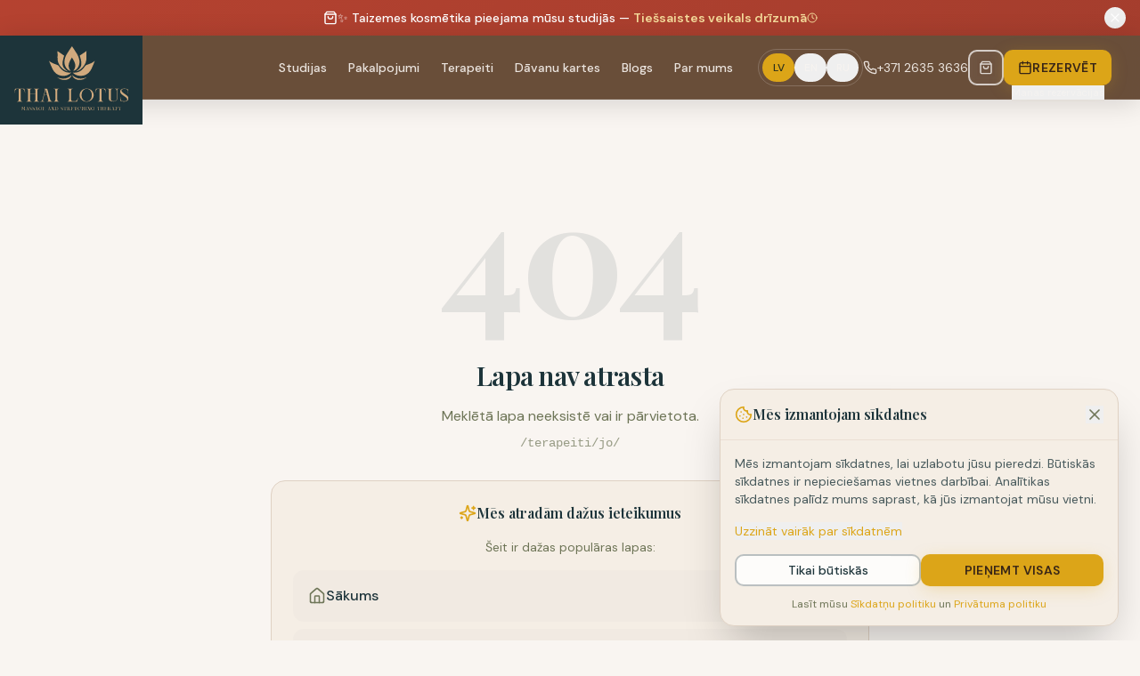

--- FILE ---
content_type: text/html; charset=utf-8
request_url: https://thailotus.lv/terapeiti/jo/
body_size: 1995
content:
<!doctype html>
<html lang="lv">
  <head>
    <meta charset="UTF-8" />
    <meta name="viewport" content="width=device-width, initial-scale=1.0" />
    
    <!-- Favicon -->
    <link rel="icon" href="/favicon.svg" type="image/svg+xml" />
    <link rel="apple-touch-icon" sizes="180x180" href="/favicon.svg" />
    
    <!-- Primary Meta Tags (defaults, overridden by react-helmet-async per page) -->
    <title>Thai Lotus | Autentiska Taizemes masāža Rīgā un Jūrmalā</title>
    <meta name="description" content="Autentiska Taizemes masāža Latvijā. 4 studijas Rīgā un Jūrmalā, 15 sertificēti taizemiešu terapeiti. Rezervējiet seansu jau šodien." />
    <meta name="robots" content="index, follow, max-image-preview:large, max-snippet:-1, max-video-preview:-1" />
    <meta name="author" content="Thai Lotus - SIA SEMPO" />
    <meta name="keywords" content="Taizemes masāža Rīga, Thai masāža Jūrmala, Thai Lotus, spa Latvija, autentiska masāža, wellness Rīga" />
    <link rel="canonical" href="https://thailotus.lv" />
    
    <!-- Language alternatives for SEO - uses query parameters -->
    <link rel="alternate" hreflang="lv" href="https://thailotus.lv" />
    <link rel="alternate" hreflang="en" href="https://thailotus.lv?lang=en" />
    <link rel="alternate" hreflang="ru" href="https://thailotus.lv?lang=ru" />
    <link rel="alternate" hreflang="x-default" href="https://thailotus.lv" />
    
    <!-- Google Search Console Verification - Add your verification code here -->
    <!-- <meta name="google-site-verification" content="YOUR_GOOGLE_VERIFICATION_CODE" /> -->
    
    <!-- Open Graph / Facebook -->
    <meta property="og:type" content="website" />
    <meta property="og:url" content="https://thailotus.lv" />
    <meta property="og:title" content="Thai Lotus | Autentiska Taizemes masāža Latvijā" />
    <meta property="og:description" content="Autentiska Taizemes masāža Rīgā un Jūrmalā. 15 sertificēti taizemiešu terapeiti, 4 studijas. Rezervējiet tiešsaistē." />
    <meta property="og:image" content="https://thailotus.lv/og-image.jpg" />
    <meta property="og:image:width" content="1200" />
    <meta property="og:image:height" content="630" />
    <meta property="og:site_name" content="Thai Lotus" />
    <meta property="og:locale" content="lv_LV" />
    <meta property="og:locale:alternate" content="en_US" />
    <meta property="og:locale:alternate" content="ru_RU" />
    
    <!-- Twitter -->
    <meta name="twitter:card" content="summary_large_image" />
    <meta name="twitter:url" content="https://thailotus.lv" />
    <meta name="twitter:title" content="Thai Lotus | Autentiska Taizemes masāža" />
    <meta name="twitter:description" content="Autentiska Taizemes masāža Latvijā. Rezervējiet seansu jau šodien." />
    <meta name="twitter:image" content="https://thailotus.lv/og-image.jpg" />
    
    <!-- Additional SEO -->
    <meta name="theme-color" content="#3d4a2a" />
    <meta name="format-detection" content="telephone=yes" />
    <meta name="geo.region" content="LV" />
    <meta name="geo.placename" content="Rīga, Latvija" />
    <meta name="geo.position" content="56.9496;24.1052" />
    <meta name="ICBM" content="56.9496, 24.1052" />
    
    <!-- Preconnect for performance - critical resources first -->
    <link rel="preconnect" href="https://fonts.googleapis.com" />
    <link rel="preconnect" href="https://fonts.gstatic.com" crossorigin />
    <link rel="preconnect" href="https://eicpgoerzdfjshrpkrkn.supabase.co" />
    
    <!-- Preload critical hero image for LCP -->
    <link rel="preload" as="image" href="/assets/hero-beach-massage-DEJkGDF8.webp" type="image/webp" fetchpriority="high" />
    
    <!-- Preload critical fonts with font-display: swap for better LCP -->
    <link rel="preload" as="style" href="https://fonts.googleapis.com/css2?family=Playfair+Display:ital,wght@0,400;0,500;0,600;0,700;1,400;1,500&family=DM+Sans:ital,opsz,wght@0,9..40,300;0,9..40,400;0,9..40,500;0,9..40,600;1,9..40,400&display=swap" />
    <link rel="stylesheet" href="https://fonts.googleapis.com/css2?family=Playfair+Display:ital,wght@0,400;0,500;0,600;0,700;1,400;1,500&family=DM+Sans:ital,opsz,wght@0,9..40,300;0,9..40,400;0,9..40,500;0,9..40,600;1,9..40,400&display=swap" media="print" onload="this.media='all'" />
    <noscript>
      <link rel="stylesheet" href="https://fonts.googleapis.com/css2?family=Playfair+Display:ital,wght@0,400;0,500;0,600;0,700;1,400;1,500&family=DM+Sans:ital,opsz,wght@0,9..40,300;0,9..40,400;0,9..40,500;0,9..40,600;1,9..40,400&display=swap" />
    </noscript>
    
    <!-- DNS Prefetch for third-party resources -->
    <link rel="dns-prefetch" href="https://www.googletagmanager.com" />
    <link rel="dns-prefetch" href="https://www.google-analytics.com" />
    <script type="module" crossorigin src="/assets/index-CXZW1UCD.js"></script>
    <link rel="stylesheet" crossorigin href="/assets/index-BwO9H37E.css">
  <script defer src="https://thailotus.lv/~flock.js" data-proxy-url="https://thailotus.lv/~api/analytics"></script></head>

  <body>
    <div id="root"></div>
  </body>
</html>


--- FILE ---
content_type: image/svg+xml
request_url: https://thailotus.lv/assets/thai-lotus-logo-CCG0JOhL.svg
body_size: 7185
content:
<svg xmlns="http://www.w3.org/2000/svg" id="Layer_1" data-name="Layer 1" viewBox="0 0 602.76 339.77"><defs><style>      .cls-1 {        fill: #d1aa7e;        stroke-width: 0px;      }    </style></defs><g><g><path class="cls-1" d="M43.36,292.57v.79H14.35v-.79h.69c1.19,0,2.33-.15,3.41-.45,1.09-.3,2.05-.94,2.87-1.93.82-.99,1.47-2.42,1.93-4.31.46-1.88.69-4.44.69-7.67v-49.2c0-1.05-.28-1.73-.84-2.03-.56-.3-1.6-.45-3.12-.45-2.31,0-4.39.05-6.24.15s-3.51.71-5,1.83c-1.49,1.12-2.86,3.04-4.11,5.74-1.25,2.71-2.44,6.7-3.56,11.98H0l4.55-21.09h48.6l4.55,21.09h-1.09c-1.26-5.28-2.51-9.27-3.76-11.98-1.26-2.7-2.61-4.62-4.06-5.74-1.45-1.12-3.09-1.73-4.9-1.83-1.82-.1-3.88-.15-6.19-.15-1.52,0-2.56.15-3.12.45-.56.3-.84.97-.84,2.03v49.2c0,3.23.23,5.79.69,7.67.46,1.88,1.1,3.31,1.93,4.31.82.99,1.78,1.63,2.87,1.93,1.09.3,2.23.45,3.42.45h.69Z"></path><path class="cls-1" d="M92.55,292.57v.79h-29.1v-.79h.69c1.25,0,2.42-.15,3.51-.45,1.09-.3,2.05-.94,2.87-1.93.82-.99,1.47-2.42,1.93-4.31.46-1.88.69-4.44.69-7.67v-37.91c0-3.23-.23-5.79-.69-7.67-.46-1.88-1.11-3.32-1.93-4.31-.82-.99-1.78-1.63-2.87-1.93-1.09-.3-2.26-.45-3.51-.45h-.69v-.79h29.1v.79h-.69c-1.26,0-2.42.15-3.52.45-1.09.3-2.03.94-2.82,1.93-.79.99-1.42,2.42-1.88,4.31s-.69,4.44-.69,7.67v9.31h28.8v-9.31c0-3.23-.23-5.79-.69-7.67-.46-1.88-1.11-3.32-1.93-4.31-.82-.99-1.78-1.63-2.87-1.93-1.09-.3-2.26-.45-3.52-.45h-.69v-.79h29.1v.79h-.69c-1.19,0-2.33.15-3.41.45-1.09.3-2.05.94-2.87,1.93-.83.99-1.47,2.42-1.93,4.31-.46,1.88-.69,4.44-.69,7.67v37.91c0,3.23.23,5.79.69,7.67.46,1.88,1.09,3.31,1.88,4.31.79.99,1.73,1.63,2.82,1.93,1.09.3,2.26.45,3.51.45h.69v.79h-29.1v-.79h.69c1.25,0,2.42-.15,3.52-.45,1.09-.3,2.04-.94,2.87-1.93.82-.99,1.47-2.42,1.93-4.31.46-1.88.69-4.44.69-7.67v-27.32h-28.8v27.32c0,3.23.23,5.79.69,7.67.46,1.88,1.09,3.31,1.88,4.31.79.99,1.73,1.63,2.82,1.93,1.09.3,2.26.45,3.52.45h.69Z"></path><path class="cls-1" d="M158.67,293.26h-2.87c-.99.07-2.23.1-3.71.1h-5.4c-2.05-.07-3.7-.1-4.95-.1h-4.75v-.79h.69c1.12,0,2.23-.06,3.32-.2,1.09-.13,2.13-.54,3.12-1.24.99-.69,1.95-1.77,2.87-3.22s1.81-3.5,2.67-6.14l10.99-41.48c.92-3.5,1.39-6.2,1.39-8.12s-.25-3.33-.74-4.26c-.5-.92-1.16-1.48-1.98-1.68s-1.6-.3-2.33-.3h-1.09v-.79h13.66c1.32,0,2.49.4,3.51,1.19,1.02.79,1.7,1.85,2.03,3.17l12.87,48.7c.92,3.43,1.86,6.1,2.82,8.02.96,1.91,1.96,3.35,3.02,4.31,1.05.96,2.18,1.53,3.36,1.73,1.19.2,2.44.3,3.76.3h.69v.79h-29.1v-.79h.69c1.25,0,2.38-.13,3.36-.4.99-.26,1.75-.87,2.28-1.83s.76-2.39.69-4.31c-.07-1.91-.53-4.52-1.39-7.82l-5.44-20.59h-14.35l-5.35,20.59c-.92,3.56-1.42,6.3-1.49,8.22-.07,1.91.18,3.33.74,4.26.56.93,1.35,1.47,2.38,1.63,1.02.17,2.13.25,3.31.25h.69v.79ZM158.87,255.85h13.46l-6.73-25.54-6.73,25.54Z"></path><path class="cls-1" d="M236.48,292.57v.79h-29.1v-.79h.69c1.25,0,2.42-.15,3.51-.45,1.09-.3,2.05-.94,2.87-1.93.82-.99,1.47-2.42,1.93-4.31.46-1.88.69-4.44.69-7.67v-37.91c0-3.23-.23-5.79-.69-7.67-.46-1.88-1.11-3.32-1.93-4.31-.82-.99-1.78-1.63-2.87-1.93-1.09-.3-2.26-.45-3.51-.45h-.69v-.79h29.1v.79h-.69c-1.26,0-2.42.15-3.52.45-1.09.3-2.05.94-2.87,1.93-.83.99-1.47,2.42-1.93,4.31s-.69,4.44-.69,7.67v37.91c0,3.23.23,5.79.69,7.67.46,1.88,1.1,3.31,1.93,4.31.82.99,1.78,1.63,2.87,1.93,1.09.3,2.26.45,3.52.45h.69Z"></path><path class="cls-1" d="M337.15,274.56l-6.04,18.81h-50.98v-.79h.69c1.32,0,2.52-.16,3.61-.49,1.09-.33,2.03-.99,2.82-1.98.79-.99,1.42-2.42,1.88-4.31.46-1.88.69-4.4.69-7.57v-37.91c0-3.17-.23-5.69-.69-7.57-.46-1.88-1.11-3.32-1.93-4.31-.82-.99-1.78-1.65-2.87-1.98-1.09-.33-2.26-.49-3.51-.49h-.69v-.79h29.1v.79h-.69c-1.26,0-2.42.17-3.52.49-1.09.33-2.05.99-2.87,1.98-.83.99-1.47,2.43-1.93,4.31-.46,1.88-.69,4.4-.69,7.57v37.91c0,2.77.21,5.03.64,6.78.43,1.75,1.15,3.15,2.18,4.21,1.02,1.06,2.36,1.78,4.01,2.18,1.65.4,3.7.59,6.14.59,2.64,0,5.05-.05,7.23-.15,2.18-.1,4.21-.66,6.09-1.68,1.88-1.02,3.66-2.74,5.35-5.15,1.68-2.41,3.32-5.89,4.9-10.44h1.09Z"></path><path class="cls-1" d="M419.01,259.21c0,4.82-.96,9.34-2.87,13.56-1.92,4.22-4.54,7.92-7.87,11.09-3.33,3.17-7.26,5.66-11.78,7.47-4.52,1.82-9.35,2.72-14.5,2.72s-9.97-.91-14.45-2.72c-4.49-1.81-8.4-4.31-11.73-7.47-3.33-3.17-5.96-6.86-7.87-11.09-1.91-4.22-2.87-8.74-2.87-13.56s.96-9.34,2.87-13.56c1.91-4.22,4.54-7.9,7.87-11.04,3.33-3.13,7.24-5.61,11.73-7.42,4.49-1.81,9.31-2.72,14.45-2.72s9.98.91,14.5,2.72c4.52,1.82,8.45,4.29,11.78,7.42,3.33,3.13,5.95,6.81,7.87,11.04,1.91,4.22,2.87,8.74,2.87,13.56ZM354.97,259.21c0,4.95.71,9.47,2.13,13.56,1.42,4.09,3.33,7.61,5.74,10.54,2.41,2.94,5.26,5.21,8.56,6.83,3.3,1.62,6.83,2.42,10.59,2.42s7.29-.81,10.59-2.42c3.3-1.62,6.17-3.89,8.61-6.83,2.44-2.94,4.37-6.45,5.79-10.54,1.42-4.09,2.13-8.61,2.13-13.56s-.71-9.37-2.13-13.46c-1.42-4.09-3.35-7.62-5.79-10.59-2.44-2.97-5.31-5.28-8.61-6.93-3.3-1.65-6.83-2.47-10.59-2.47s-7.29.82-10.59,2.47c-3.3,1.65-6.15,3.96-8.56,6.93-2.41,2.97-4.32,6.5-5.74,10.59-1.42,4.09-2.13,8.58-2.13,13.46Z"></path><path class="cls-1" d="M469.69,292.57v.79h-29v-.79h.69c1.19,0,2.33-.15,3.41-.45,1.09-.3,2.05-.94,2.87-1.93.82-.99,1.47-2.42,1.93-4.31.46-1.88.69-4.44.69-7.67v-49.2c0-1.05-.28-1.73-.84-2.03-.56-.3-1.6-.45-3.12-.45-2.31,0-4.39.05-6.24.15s-3.51.71-5,1.83c-1.49,1.12-2.86,3.04-4.11,5.74-1.25,2.71-2.44,6.7-3.56,11.98h-1.09l4.55-21.09h48.6l4.55,21.09h-1.09c-1.26-5.28-2.51-9.27-3.76-11.98-1.26-2.7-2.61-4.62-4.06-5.74-1.45-1.12-3.09-1.73-4.9-1.83-1.82-.1-3.88-.15-6.19-.15-1.52,0-2.56.15-3.12.45-.56.3-.84.97-.84,2.03v49.2c0,3.23.23,5.79.69,7.67.46,1.88,1.1,3.31,1.93,4.31.82.99,1.78,1.63,2.87,1.93,1.09.3,2.23.45,3.42.45h.69Z"></path><path class="cls-1" d="M542.25,280.3c0,1.12-.3,2.42-.89,3.91-.6,1.49-1.62,2.91-3.07,4.26-1.45,1.35-3.36,2.51-5.74,3.46-2.38.96-5.31,1.44-8.81,1.44-7.46,0-13.36-1.2-17.72-3.61-4.35-2.41-6.53-6.19-6.53-11.33v-38.11c0-3.23-.23-5.79-.69-7.67-.46-1.88-1.11-3.32-1.93-4.31-.82-.99-1.78-1.63-2.87-1.93-1.09-.3-2.26-.45-3.51-.45h-.69v-.79h29.1v.79h-.69c-1.26,0-2.42.15-3.52.45-1.09.3-2.03.94-2.82,1.93-.79.99-1.42,2.42-1.88,4.31-.46,1.88-.69,4.44-.69,7.67v41.28c0,1.85.44,3.45,1.34,4.8.89,1.35,2.11,2.44,3.66,3.27,1.55.83,3.31,1.42,5.3,1.78,1.98.36,4.02.54,6.14.54,1.98,0,3.83-.28,5.54-.84,1.71-.56,3.22-1.32,4.5-2.28,1.29-.96,2.29-2.08,3.02-3.37.73-1.29,1.09-2.66,1.09-4.11v-41.08c0-3.23-.23-5.79-.69-7.67-.46-1.88-1.09-3.32-1.88-4.31-.79-.99-1.73-1.63-2.82-1.93-1.09-.3-2.26-.45-3.51-.45h-.79v-.79h21.68v.79h-.69c-1.25,0-2.42.15-3.51.45-1.09.3-2.03.94-2.82,1.93-.79.99-1.42,2.42-1.88,4.31-.46,1.88-.69,4.44-.69,7.67v39.99Z"></path><path class="cls-1" d="M597.48,287.82c-2.57,2.24-5.44,3.8-8.61,4.65-3.17.86-6.34,1.29-9.5,1.29-2.57,0-5.02-.21-7.32-.64-2.31-.43-4.33-.97-6.04-1.63l-7.42-2.28.99-19.5.99.1c-.13,3.63-.07,6.68.2,9.16.26,2.47.74,4.52,1.44,6.14.69,1.62,1.6,2.87,2.72,3.76,1.12.89,2.47,1.57,4.06,2.03,3.36.79,6.7,1.19,10,1.19,2.97,0,5.71-.4,8.22-1.19,2.51-.79,4.72-2.14,6.63-4.06.59-.59,1.1-1.44,1.53-2.52.43-1.09.49-2.36.2-3.81-.29-1.45-1.07-3.07-2.33-4.85-1.25-1.78-3.27-3.66-6.04-5.64l-18.02-12.87c-2.97-2.44-5.31-4.9-7.03-7.38-1.72-2.47-2.84-4.9-3.36-7.27-.53-2.38-.41-4.62.35-6.73.76-2.11,2.13-3.99,4.11-5.64,2.51-2.05,5.25-3.47,8.22-4.26,2.97-.79,5.97-1.19,9.01-1.19,2.04,0,4.06.15,6.04.45,1.98.3,3.81.66,5.49,1.09,1.68.43,3.2.89,4.55,1.39,1.35.49,2.42.94,3.22,1.34v.2l1.29,20.59h-.99c-.07-4.75-.4-8.54-.99-11.38-.6-2.84-1.39-5.05-2.38-6.63-.99-1.58-2.13-2.7-3.41-3.36-1.29-.66-2.72-1.12-4.31-1.39-.73-.13-1.45-.25-2.18-.35s-1.42-.18-2.08-.25c-1.58-.13-3.2-.16-4.85-.1-1.65.07-3.25.26-4.8.59-1.55.33-3.02.86-4.4,1.58-1.39.73-2.64,1.68-3.76,2.87-.6.66-1.04,1.47-1.34,2.42-.3.96-.22,2.1.25,3.42.46,1.32,1.4,2.86,2.82,4.6,1.42,1.75,3.55,3.71,6.38,5.89l15.94,11.48c3.36,2.38,6,4.87,7.92,7.47,1.91,2.61,3.12,5.18,3.61,7.72.5,2.54.33,4.98-.5,7.33-.82,2.34-2.33,4.4-4.5,6.19Z"></path></g><g><path class="cls-1" d="M311.24,130.87c11.66-2.56,19.07-9.29,24.48-18.12,11.75-19.23,9.69-39.5,1.74-59.09-4.4-10.85-11.54-20.62-17.78-30.66-5.06-8.13-10.62-15.95-15.35-23-4.73,7.05-10.29,14.87-15.35,23-6.24,10.05-13.38,19.81-17.78,30.66-7.95,19.59-10.01,39.86,1.74,59.09,5.41,8.82,12.82,15.56,24.48,18.12-20.9-26.58-7.3-48.05,6.91-71.58,14.21,23.54,27.81,45,6.91,71.58Z"></path><path class="cls-1" d="M301.27,138.93c-2.55.59-3.7.97-4.88,1.1-1.26.14-2.54.06-3.81.07-25.67.11-43.27-12.98-56.46-33.9-2.15-3.4-6.3-6.4-10.16-7.7-15.15-5.12-30.29-10.01-42.61-21.32,5.85,13.9,11.11,28.09,17.68,41.65,10.91,22.5,28.41,36.71,54.18,38.15,17.36.97,32.7-4.33,46.04-18.04Z"></path><path class="cls-1" d="M228.38,55.33c-2.16,22.28,4.79,40.89,19.77,56.86,9.43,10.04,20.37,17.84,35.74,21.97-32.56-22.22-35.62-35.64-20.75-84.62-12.51-8.58-24.99-17.13-35.64-24.43.33,8.82,1.9,19.65.88,30.23Z"></path><path class="cls-1" d="M226.06,164.1c26.63,23.74,69.71,17.47,76.51-11.13-18.36,19.07-46.24,25.4-76.51,11.13Z"></path><path class="cls-1" d="M382.69,98.5c-3.86,1.3-8.01,4.3-10.16,7.7-13.19,20.92-30.79,34.01-56.46,33.9-1.27,0-2.55.07-3.81-.07-1.18-.13-2.33-.51-4.88-1.1,13.34,13.71,28.68,19.01,46.04,18.04,25.77-1.44,43.27-15.65,54.18-38.15,6.57-13.55,11.83-27.74,17.68-41.65-12.32,11.31-27.45,16.2-42.61,21.32Z"></path><path class="cls-1" d="M324.77,134.16c15.37-4.13,26.32-11.93,35.74-21.97,14.99-15.97,21.94-34.58,19.77-56.86-1.03-10.58.55-21.41.88-30.23-10.65,7.3-23.13,15.86-35.64,24.43,14.87,48.99,11.8,62.41-20.75,84.62Z"></path><path class="cls-1" d="M306.09,152.98c6.8,28.6,49.88,34.86,76.51,11.13-30.27,14.27-58.15,7.94-76.51-11.13Z"></path></g></g><g><path class="cls-1" d="M44.33,339.47v.2h-5.6v-.2h.18c.33,0,.63-.04.91-.12.28-.08.53-.24.74-.5s.38-.62.5-1.11.18-1.15.18-1.98v-9.8c0-.77-.06-1.39-.18-1.87-.12-.47-.28-.85-.5-1.12-.21-.27-.46-.46-.74-.56-.28-.1-.58-.16-.91-.16h-.18v-.2h5.6l4.09,11.46c.16-.26.32-.58.5-.96s.35-.77.5-1.16l3.2-8.54c-.09-.26-.25-.42-.47-.49-.23-.07-.54-.1-.91-.1h-.2v-.2h7.47v.2h-.18c-.32,0-.62.04-.9.12-.28.08-.53.25-.73.51-.21.27-.37.64-.49,1.13-.12.48-.18,1.14-.18,1.96v9.8c0,.84.06,1.5.18,1.98s.28.86.49,1.11c.2.26.45.42.73.5.28.08.58.12.9.12h.18v.2h-7.49v-.2h.18c.32,0,.62-.04.91-.12.28-.08.53-.24.73-.5s.36-.62.48-1.11c.12-.49.18-1.15.18-1.98v-10.85c0-.37-.03-.71-.09-1.01-.06-.3-.13-.54-.22-.73l-3.09,8.08c-.31.84-.5,1.5-.56,2-.07.49-.05.87.06,1.13.11.26.29.42.55.48.26.07.55.1.87.1h.18v.2h-4.78l-4.3-12c-.09.19-.16.43-.2.71-.05.29-.08.62-.08,1v10.87c0,.84.06,1.5.18,1.98s.29.86.5,1.11.46.42.74.5c.28.08.59.12.91.12h.18Z"></path><path class="cls-1" d="M66.87,339.65h-.74c-.26.01-.57.02-.96.02h-1.4c-.53-.02-.96-.02-1.28-.02h-1.23v-.21h.18c.29,0,.58-.01.86-.05.28-.04.55-.14.81-.32s.5-.45.74-.83c.24-.37.47-.9.69-1.59l2.84-10.72c.24-.9.36-1.6.36-2.1s-.07-.86-.19-1.1c-.13-.24-.3-.38-.51-.44s-.41-.08-.6-.08h-.28v-.2h3.53c.34,0,.64.1.91.31.27.2.44.48.53.82l3.32,12.58c.24.89.48,1.58.73,2.07.25.49.51.86.78,1.11.27.25.56.39.87.45s.63.08.97.08h.18v.21h-7.52v-.21h.18c.33,0,.62-.03.87-.1.26-.07.45-.23.59-.47s.2-.62.18-1.11c-.02-.5-.14-1.17-.36-2.02l-1.41-5.32h-3.71l-1.38,5.32c-.24.92-.37,1.63-.38,2.12-.02.5.05.86.19,1.1.15.24.35.38.62.42s.55.06.86.06h.18v.21ZM66.92,329.97h3.48l-1.74-6.6-1.74,6.6Z"></path><path class="cls-1" d="M91.04,338.24c-.66.58-1.41.98-2.23,1.2-.82.22-1.64.34-2.46.34-.66,0-1.29-.06-1.89-.17-.6-.11-1.11-.25-1.56-.42l-1.92-.59.26-5.04.26.02c-.04.94-.02,1.73.05,2.37.07.64.19,1.17.37,1.59s.41.74.7.97c.29.23.64.41,1.05.53.87.2,1.73.31,2.59.31.77,0,1.47-.1,2.12-.31s1.22-.55,1.71-1.05c.16-.15.28-.37.4-.65.11-.28.13-.61.05-.98-.08-.38-.28-.8-.6-1.25-.33-.46-.85-.95-1.56-1.46l-4.65-3.33c-.77-.63-1.37-1.26-1.82-1.9s-.73-1.27-.87-1.88c-.13-.62-.1-1.19.09-1.74.2-.54.55-1.03,1.07-1.46.64-.53,1.35-.89,2.12-1.1s1.54-.31,2.33-.31c.53,0,1.05.04,1.56.11.51.08.98.18,1.42.28s.83.23,1.18.36.62.24.83.35v.05l.34,5.32h-.26c-.02-1.23-.1-2.21-.26-2.94-.16-.73-.36-1.31-.62-1.71-.26-.41-.55-.7-.89-.87-.33-.17-.7-.29-1.11-.36-.18-.03-.37-.06-.56-.09-.19-.03-.37-.05-.54-.07-.41-.03-.83-.04-1.25-.02-.43.01-.84.07-1.24.15-.4.09-.78.22-1.14.41-.36.19-.68.44-.97.74-.16.17-.27.38-.35.63-.08.25-.06.54.06.88s.36.74.73,1.19c.36.45.92.96,1.65,1.52l4.11,2.96c.87.62,1.55,1.26,2.05,1.93.49.68.8,1.34.93,2s.09,1.29-.13,1.89-.6,1.14-1.16,1.6Z"></path><path class="cls-1" d="M106.67,338.24c-.66.58-1.41.98-2.23,1.2-.82.22-1.64.34-2.46.34-.66,0-1.29-.06-1.89-.17-.6-.11-1.11-.25-1.56-.42l-1.92-.59.26-5.04.26.02c-.04.94-.02,1.73.05,2.37.07.64.19,1.17.37,1.59s.41.74.7.97c.29.23.64.41,1.05.53.87.2,1.73.31,2.59.31.77,0,1.47-.1,2.12-.31s1.22-.55,1.71-1.05c.16-.15.28-.37.4-.65.11-.28.13-.61.05-.98-.08-.38-.28-.8-.6-1.25-.33-.46-.85-.95-1.56-1.46l-4.65-3.33c-.77-.63-1.37-1.26-1.82-1.9s-.73-1.27-.87-1.88c-.13-.62-.1-1.19.09-1.74.2-.54.55-1.03,1.07-1.46.64-.53,1.35-.89,2.12-1.1s1.54-.31,2.33-.31c.53,0,1.05.04,1.56.11.51.08.98.18,1.42.28s.83.23,1.18.36.62.24.83.35v.05l.34,5.32h-.26c-.02-1.23-.1-2.21-.26-2.94-.16-.73-.36-1.31-.62-1.71-.26-.41-.55-.7-.89-.87-.33-.17-.7-.29-1.11-.36-.18-.03-.37-.06-.56-.09-.19-.03-.37-.05-.54-.07-.41-.03-.83-.04-1.25-.02-.43.01-.84.07-1.24.15-.4.09-.78.22-1.14.41-.36.19-.68.44-.97.74-.16.17-.27.38-.35.63-.08.25-.06.54.06.88s.36.74.73,1.19c.36.45.92.96,1.65,1.52l4.11,2.96c.87.62,1.55,1.26,2.05,1.93.49.68.8,1.34.93,2s.09,1.29-.13,1.89-.6,1.14-1.16,1.6Z"></path><path class="cls-1" d="M114.71,339.65h-.74c-.26.01-.57.02-.96.02h-1.4c-.53-.02-.96-.02-1.28-.02h-1.23v-.21h.18c.29,0,.58-.01.86-.05.28-.04.55-.14.81-.32s.5-.45.74-.83c.24-.37.47-.9.69-1.59l2.84-10.72c.24-.9.36-1.6.36-2.1s-.07-.86-.19-1.1c-.13-.24-.3-.38-.51-.44s-.41-.08-.6-.08h-.28v-.2h3.53c.34,0,.64.1.91.31.27.2.44.48.53.82l3.32,12.58c.24.89.48,1.58.73,2.07.25.49.51.86.78,1.11.27.25.56.39.87.45s.63.08.97.08h.18v.21h-7.52v-.21h.18c.33,0,.62-.03.87-.1.26-.07.45-.23.59-.47s.2-.62.18-1.11c-.02-.5-.14-1.17-.36-2.02l-1.41-5.32h-3.71l-1.38,5.32c-.24.92-.37,1.63-.38,2.12-.02.5.05.86.19,1.1.15.24.35.38.62.42s.55.06.86.06h.18v.21ZM114.76,329.97h3.48l-1.74-6.6-1.74,6.6Z"></path><path class="cls-1" d="M145.3,331.51c.22,1.25.13,2.37-.28,3.38-.41,1-1.01,1.86-1.8,2.57-.79.71-1.72,1.25-2.79,1.63-1.07.38-2.15.58-3.26.58-1.4,0-2.68-.23-3.85-.69s-2.18-1.09-3.03-1.89c-.85-.8-1.52-1.74-2-2.81s-.71-2.23-.71-3.46.24-2.38.71-3.45,1.15-2.01,2-2.81c.85-.8,1.86-1.43,3.03-1.89s2.45-.69,3.85-.69c.94,0,1.84.09,2.71.28.87.19,1.65.51,2.33.96.68.45,1.25,1.05,1.69,1.8.45.75.7,1.69.77,2.81l-3.63.67c.24-1.23.28-2.24.11-3.04-.16-.8-.44-1.44-.83-1.92-.39-.48-.87-.81-1.43-1s-1.13-.28-1.71-.28c-.71,0-1.46.14-2.24.41-.77.27-1.48.74-2.12,1.41-.64.67-1.17,1.55-1.59,2.65-.42,1.1-.62,2.47-.62,4.1,0,1.37.22,2.58.66,3.62.45,1.05,1.01,1.93,1.7,2.64.69.71,1.45,1.25,2.27,1.61.81.36,1.6.55,2.35.55,1.55,0,2.83-.48,3.82-1.43,1-.96,1.54-2.4,1.63-4.33,0-.17,0-.35-.03-.52-.01-.18-.06-.35-.14-.5-.08-.15-.19-.28-.36-.39-.16-.11-.38-.17-.65-.17h-5.01v-.38h8.47Z"></path><path class="cls-1" d="M148.48,322.25v-.2h12.22l.89,3.56h-.28c-.15-.8-.32-1.42-.49-1.85-.17-.44-.39-.76-.65-.96-.27-.2-.6-.33-1-.36-.4-.03-.91-.05-1.52-.05h-2.5c-.67,0-1.1.07-1.32.19s-.33.39-.35.78v5.04h3.81c.18,0,.35-.01.5-.04s.25-.09.32-.19c.07-.1.09-.25.06-.44-.02-.19-.1-.44-.24-.74l.28-.1c.09.14.2.38.36.72.15.34.32.68.51,1.02.19.43.4.88.64,1.35h-.36c-.13-.32-.3-.61-.51-.87-.2-.26-.51-.38-.92-.38h-4.45v7.04c0,.7.01,1.28.05,1.74.04.46.13.82.27,1.08.15.27.36.45.65.56.29.11.69.17,1.2.17h3.07c.62,0,1.12-.02,1.51-.06s.72-.17.98-.37c.27-.21.49-.53.67-.96.18-.44.35-1.05.5-1.83h.26l-.89,3.58h-10.77c-.54-.02-.98-.02-1.29-.02h-1.21v-.21h.18c.33,0,.63-.03.91-.1.28-.07.53-.23.74-.49s.38-.62.5-1.11.18-1.15.18-1.98v-9.82c0-.81-.06-1.47-.18-1.96s-.28-.86-.5-1.11-.46-.42-.74-.5c-.28-.08-.58-.12-.91-.12h-.18Z"></path><path class="cls-1" d="M182.11,339.65h-.74c-.26.01-.57.02-.96.02h-1.4c-.53-.02-.96-.02-1.28-.02h-1.23v-.21h.18c.29,0,.58-.01.86-.05.28-.04.55-.14.81-.32s.5-.45.74-.83c.24-.37.47-.9.69-1.59l2.84-10.72c.24-.9.36-1.6.36-2.1s-.07-.86-.19-1.1c-.13-.24-.3-.38-.51-.44s-.41-.08-.6-.08h-.28v-.2h3.53c.34,0,.64.1.91.31.27.2.44.48.53.82l3.32,12.58c.24.89.48,1.58.73,2.07.25.49.51.86.78,1.11.27.25.56.39.87.45s.63.08.97.08h.18v.21h-7.52v-.21h.18c.33,0,.62-.03.87-.1.26-.07.45-.23.59-.47s.2-.62.18-1.11c-.02-.5-.14-1.17-.36-2.02l-1.41-5.32h-3.71l-1.38,5.32c-.24.92-.37,1.63-.38,2.12-.02.5.05.86.19,1.1.15.24.35.38.62.42s.55.06.86.06h.18v.21ZM182.17,329.97h3.48l-1.74-6.6-1.74,6.6Z"></path><path class="cls-1" d="M201.64,339.47v.2h-5.61v-.2h.18c.33,0,.63-.04.91-.13s.53-.26.74-.51.38-.63.5-1.11c.12-.49.18-1.14.18-1.96v-9.8c0-.77-.06-1.39-.18-1.87-.12-.47-.28-.85-.5-1.12-.21-.27-.46-.46-.74-.56-.28-.1-.58-.16-.91-.16h-.18v-.2h5.73l7.88,15.99c0-.15,0-.3-.01-.45,0-.15,0-.37,0-.68v-10.95c0-.82-.06-1.47-.18-1.96-.12-.49-.28-.86-.49-1.13s-.45-.44-.73-.51-.58-.12-.91-.12h-.18v-.2h5.58v.2h-.18c-.32,0-.62.04-.9.12-.28.08-.53.25-.73.51-.21.27-.37.64-.49,1.13-.12.48-.18,1.14-.18,1.96v9.8c0,.77.06,1.4.18,1.88.12.49.28.87.49,1.16.2.28.45.47.73.56.28.09.58.13.9.12h.18v.2h-5.5l-7.96-16.17c-.03.12-.06.22-.08.29-.02.08-.03.16-.04.25s-.01.18-.01.29v11.42c0,.82.06,1.47.18,1.96.12.48.28.86.5,1.11s.46.43.74.51c.28.09.58.13.91.13h.18Z"></path><path class="cls-1" d="M231.59,330.69c0,1.32-.16,2.45-.47,3.4-.31.96-.72,1.77-1.21,2.43-.5.67-1.05,1.21-1.65,1.63-.61.42-1.2.74-1.79.97-.59.23-1.14.38-1.64.46s-.9.11-1.19.11h-8.08v-.23h.18c.33,0,.63-.03.91-.1.28-.07.53-.23.74-.48.21-.26.38-.63.5-1.12.12-.48.18-1.15.18-1.98v-9.82c0-.82-.06-1.47-.18-1.96-.12-.49-.28-.86-.5-1.12-.21-.26-.46-.42-.74-.5-.28-.08-.58-.11-.91-.11h-.18v-.23h7.23c.71,0,1.45.07,2.23.2.78.14,1.56.37,2.34.69.79.33,1.5.81,2.13,1.45s1.14,1.47,1.53,2.49c.39,1.03.59,2.3.59,3.81ZM220.56,335.78c0,.68.02,1.25.08,1.71.05.46.16.82.32,1.1.17.27.39.46.69.58.3.11.7.17,1.19.17.58,0,1.24-.11,1.97-.33.73-.22,1.42-.65,2.07-1.28.65-.63,1.19-1.51,1.64-2.63s.67-2.59.67-4.4c0-1.33-.13-2.46-.39-3.39-.26-.93-.6-1.71-1.05-2.33-.45-.62-.96-1.11-1.53-1.46-.58-.35-1.19-.61-1.82-.78s-1.28-.27-1.95-.31c-.66-.03-1.29-.03-1.89,0v13.36Z"></path><path class="cls-1" d="M256.05,338.24c-.66.58-1.41.98-2.23,1.2-.82.22-1.64.34-2.46.34-.66,0-1.29-.06-1.89-.17-.6-.11-1.11-.25-1.56-.42l-1.92-.59.26-5.04.26.02c-.04.94-.02,1.73.05,2.37.07.64.19,1.17.37,1.59s.41.74.7.97c.29.23.64.41,1.05.53.87.2,1.73.31,2.59.31.77,0,1.47-.1,2.12-.31s1.22-.55,1.71-1.05c.16-.15.28-.37.4-.65.11-.28.13-.61.05-.98-.08-.38-.28-.8-.6-1.25-.33-.46-.85-.95-1.56-1.46l-4.65-3.33c-.77-.63-1.37-1.26-1.82-1.9s-.73-1.27-.87-1.88c-.13-.62-.1-1.19.09-1.74.2-.54.55-1.03,1.07-1.46.64-.53,1.35-.89,2.12-1.1s1.54-.31,2.33-.31c.53,0,1.05.04,1.56.11.51.08.98.18,1.42.28s.83.23,1.18.36.62.24.83.35v.05l.34,5.32h-.26c-.02-1.23-.1-2.21-.26-2.94-.16-.73-.36-1.31-.62-1.71-.26-.41-.55-.7-.89-.87-.33-.17-.7-.29-1.11-.36-.18-.03-.37-.06-.56-.09-.19-.03-.37-.05-.54-.07-.41-.03-.83-.04-1.25-.02-.43.01-.84.07-1.24.15-.4.09-.78.22-1.14.41-.36.19-.68.44-.97.74-.16.17-.27.38-.35.63-.08.25-.06.54.06.88s.36.74.73,1.19c.36.45.92.96,1.65,1.52l4.11,2.96c.87.62,1.55,1.26,2.05,1.93.49.68.8,1.34.93,2s.09,1.29-.13,1.89-.6,1.14-1.16,1.6Z"></path><path class="cls-1" d="M271.8,339.47v.2h-7.49v-.2h.18c.31,0,.6-.04.88-.12.28-.08.53-.24.74-.5s.38-.62.5-1.11c.12-.49.18-1.15.18-1.98v-12.71c0-.27-.07-.45-.22-.53-.14-.08-.41-.11-.8-.11-.6,0-1.14.01-1.61.04-.48.02-.91.18-1.29.47s-.74.79-1.06,1.48c-.33.7-.63,1.73-.92,3.1h-.28l1.17-5.45h12.56l1.18,5.45h-.28c-.32-1.36-.65-2.4-.97-3.1-.33-.7-.67-1.19-1.05-1.48-.37-.29-.8-.45-1.26-.47s-1-.04-1.6-.04c-.39,0-.66.04-.8.11s-.22.25-.22.53v12.71c0,.84.06,1.5.18,1.98s.28.86.5,1.11.46.42.74.5c.28.08.58.12.88.12h.18Z"></path><path class="cls-1" d="M296.19,339.47v.2h-7.4v-.2h.18c.29,0,.55-.03.78-.09s.4-.19.53-.38c.12-.2.16-.49.11-.87s-.18-.9-.42-1.55c-.37-.89-.74-1.76-1.1-2.62-.36-.86-.71-1.64-1.04-2.34-.34-.7-.66-1.28-.98-1.74-.33-.46-.64-.73-.95-.82-.1,0-.2,0-.31,0-.1,0-.23.01-.38.01h-1.89v6.68c0,.82.06,1.48.18,1.97.12.5.28.87.49,1.13.2.26.45.42.73.5.28.08.58.12.9.12h.18v.2h-7.52v-.2h.18c.33,0,.63-.04.91-.12.28-.08.53-.24.74-.5s.38-.63.5-1.13c.12-.49.18-1.15.18-1.97v-9.8c0-.82-.06-1.47-.18-1.96-.12-.49-.28-.86-.5-1.13s-.46-.44-.74-.51c-.28-.08-.58-.12-.91-.12h-.18v-.2h5.83l1.02-.02c.6-.02,1.27,0,2.03.04.76.04,1.48.18,2.15.4.67.22,1.24.56,1.7,1.03.46.47.69,1.13.69,1.98,0,.43-.1.82-.31,1.18-.2.36-.48.68-.83.96-.35.28-.76.53-1.24.73-.48.21-.99.38-1.53.51h-.38s.16,0,.33.03c.17.01.36.04.55.08s.37.09.54.17c.17.08.27.18.32.32l3.17,6.88c.53,1.23,1.1,2.06,1.73,2.5.62.44,1.27.65,1.96.65h.18ZM283.32,328.72h1.89c1.48,0,2.62-.25,3.41-.74.8-.5,1.19-1.33,1.19-2.51,0-.73-.16-1.31-.47-1.74-.31-.43-.71-.75-1.17-.98-.47-.22-.98-.36-1.53-.42-.55-.06-1.06-.09-1.52-.09-.75,0-1.24.08-1.47.22-.23.15-.35.42-.35.81,0,.03,0,.06.02.08v5.37Z"></path><path class="cls-1" d="M298.98,322.25v-.2h12.22l.89,3.56h-.28c-.15-.8-.32-1.42-.49-1.85-.17-.44-.39-.76-.65-.96-.27-.2-.6-.33-1-.36-.4-.03-.91-.05-1.52-.05h-2.5c-.67,0-1.1.07-1.32.19s-.33.39-.35.78v5.04h3.81c.18,0,.35-.01.5-.04s.25-.09.32-.19c.07-.1.09-.25.06-.44-.02-.19-.1-.44-.24-.74l.28-.1c.09.14.2.38.36.72.15.34.32.68.51,1.02.19.43.4.88.64,1.35h-.36c-.13-.32-.3-.61-.51-.87-.2-.26-.51-.38-.92-.38h-4.45v7.04c0,.7.01,1.28.05,1.74.04.46.13.82.27,1.08.15.27.36.45.65.56.29.11.69.17,1.2.17h3.07c.62,0,1.12-.02,1.51-.06s.72-.17.98-.37c.27-.21.49-.53.67-.96.18-.44.35-1.05.5-1.83h.26l-.89,3.58h-10.77c-.54-.02-.98-.02-1.29-.02h-1.21v-.21h.18c.33,0,.63-.03.91-.1.28-.07.53-.23.74-.49s.38-.62.5-1.11.18-1.15.18-1.98v-9.82c0-.81-.06-1.47-.18-1.96s-.28-.86-.5-1.11-.46-.42-.74-.5c-.28-.08-.58-.12-.91-.12h-.18Z"></path><path class="cls-1" d="M327.14,339.47v.2h-7.49v-.2h.18c.31,0,.6-.04.88-.12.28-.08.53-.24.74-.5s.38-.62.5-1.11c.12-.49.18-1.15.18-1.98v-12.71c0-.27-.07-.45-.22-.53-.14-.08-.41-.11-.8-.11-.6,0-1.14.01-1.61.04-.48.02-.91.18-1.29.47s-.74.79-1.06,1.48c-.33.7-.63,1.73-.92,3.1h-.28l1.17-5.45h12.56l1.18,5.45h-.28c-.32-1.36-.65-2.4-.97-3.1-.33-.7-.67-1.19-1.05-1.48-.37-.29-.8-.45-1.26-.47s-1-.04-1.6-.04c-.39,0-.66.04-.8.11s-.22.25-.22.53v12.71c0,.84.06,1.5.18,1.98s.28.86.5,1.11.46.42.74.5c.28.08.58.12.88.12h.18Z"></path><path class="cls-1" d="M352.03,334.45c-1.82,3.49-4.54,5.24-8.16,5.24-1.4,0-2.68-.23-3.86-.69-1.18-.46-2.2-1.09-3.06-1.89-.86-.8-1.53-1.74-2.02-2.82s-.73-2.23-.73-3.45.24-2.38.73-3.46c.49-1.07,1.16-2.01,2.02-2.81s1.88-1.43,3.06-1.89c1.17-.46,2.46-.69,3.86-.69.94,0,1.84.09,2.71.28.87.18,1.65.51,2.34.96.69.45,1.25,1.06,1.7,1.8.45.75.7,1.69.76,2.82l-3.25.69c.27-1.19.31-2.19.13-3-.19-.8-.51-1.44-.98-1.93-.46-.48-1-.83-1.62-1.03-.62-.21-1.22-.31-1.8-.31-.75,0-1.52.14-2.3.44-.79.29-1.5.77-2.15,1.44s-1.18,1.56-1.6,2.65c-.42,1.09-.63,2.44-.63,4.04,0,1.31.2,2.49.59,3.53.39,1.04.92,1.92,1.59,2.63.67.71,1.43,1.26,2.29,1.64s1.76.56,2.7.56c.65,0,1.32-.09,2.01-.28.69-.18,1.36-.47,2-.87s1.24-.89,1.79-1.49,1.03-1.3,1.42-2.12h.46Z"></path><path class="cls-1" d="M362.59,339.47v.2h-7.52v-.2h.18c.33,0,.63-.04.91-.12.28-.08.53-.24.74-.5s.38-.62.5-1.11.18-1.15.18-1.98v-9.8c0-.84-.06-1.5-.18-1.98s-.28-.86-.5-1.11-.46-.42-.74-.5c-.28-.08-.58-.12-.91-.12h-.18v-.2h7.52v.2h-.18c-.32,0-.62.04-.9.12-.28.08-.53.24-.73.5-.21.26-.37.62-.49,1.11s-.18,1.15-.18,1.98v2.41h7.44v-2.41c0-.84-.06-1.5-.18-1.98-.12-.49-.29-.86-.5-1.11s-.46-.42-.74-.5c-.28-.08-.58-.12-.9-.12h-.18v-.2h7.52v.2h-.18c-.31,0-.6.04-.89.12-.28.08-.53.24-.74.5s-.38.62-.5,1.11-.18,1.15-.18,1.98v9.8c0,.84.06,1.5.18,1.98s.28.86.49,1.11.45.42.73.5c.28.08.58.12.91.12h.18v.2h-7.52v-.2h.18c.32,0,.62-.04.9-.12.28-.08.53-.24.74-.5s.38-.62.5-1.11c.12-.49.18-1.15.18-1.98v-7.06h-7.44v7.06c0,.84.06,1.5.18,1.98s.28.86.49,1.11c.2.26.45.42.73.5.28.08.58.12.9.12h.18Z"></path><path class="cls-1" d="M382.88,339.47v.2h-7.52v-.2h.18c.33,0,.63-.04.91-.12.28-.08.53-.24.74-.5s.38-.62.5-1.11.18-1.15.18-1.98v-9.8c0-.84-.06-1.5-.18-1.98s-.28-.86-.5-1.11-.46-.42-.74-.5c-.28-.08-.58-.12-.91-.12h-.18v-.2h7.52v.2h-.18c-.32,0-.62.04-.9.12-.28.08-.53.24-.74.5s-.38.62-.5,1.11c-.12.49-.18,1.15-.18,1.98v9.8c0,.84.06,1.5.18,1.98.12.49.29.86.5,1.11s.46.42.74.5c.28.08.58.12.9.12h.18Z"></path><path class="cls-1" d="M391.3,339.47v.2h-5.61v-.2h.18c.33,0,.63-.04.91-.13s.53-.26.74-.51.38-.63.5-1.11c.12-.49.18-1.14.18-1.96v-9.8c0-.77-.06-1.39-.18-1.87-.12-.47-.28-.85-.5-1.12-.21-.27-.46-.46-.74-.56-.28-.1-.58-.16-.91-.16h-.18v-.2h5.73l7.88,15.99c0-.15,0-.3-.01-.45,0-.15,0-.37,0-.68v-10.95c0-.82-.06-1.47-.18-1.96-.12-.49-.28-.86-.49-1.13s-.45-.44-.73-.51-.58-.12-.91-.12h-.18v-.2h5.58v.2h-.18c-.32,0-.62.04-.9.12-.28.08-.53.25-.73.51-.21.27-.37.64-.49,1.13-.12.48-.18,1.14-.18,1.96v9.8c0,.77.06,1.4.18,1.88.12.49.28.87.49,1.16.2.28.45.47.73.56.28.09.58.13.9.12h.18v.2h-5.5l-7.96-16.17c-.03.12-.06.22-.08.29-.02.08-.03.16-.04.25s-.01.18-.01.29v11.42c0,.82.06,1.47.18,1.96.12.48.28.86.5,1.11s.46.43.74.51c.28.09.58.13.91.13h.18Z"></path><path class="cls-1" d="M423.09,331.51c.22,1.25.13,2.37-.28,3.38-.41,1-1.01,1.86-1.8,2.57-.79.71-1.72,1.25-2.79,1.63-1.07.38-2.15.58-3.26.58-1.4,0-2.68-.23-3.85-.69s-2.18-1.09-3.03-1.89c-.85-.8-1.52-1.74-2-2.81s-.71-2.23-.71-3.46.24-2.38.71-3.45,1.15-2.01,2-2.81c.85-.8,1.86-1.43,3.03-1.89s2.45-.69,3.85-.69c.94,0,1.84.09,2.71.28.87.19,1.65.51,2.33.96.68.45,1.25,1.05,1.69,1.8.45.75.7,1.69.77,2.81l-3.63.67c.24-1.23.28-2.24.11-3.04-.16-.8-.44-1.44-.83-1.92-.39-.48-.87-.81-1.43-1s-1.13-.28-1.71-.28c-.71,0-1.46.14-2.24.41-.77.27-1.48.74-2.12,1.41-.64.67-1.17,1.55-1.59,2.65-.42,1.1-.62,2.47-.62,4.1,0,1.37.22,2.58.66,3.62.45,1.05,1.01,1.93,1.7,2.64.69.71,1.45,1.25,2.27,1.61.81.36,1.6.55,2.35.55,1.55,0,2.83-.48,3.82-1.43,1-.96,1.54-2.4,1.63-4.33,0-.17,0-.35-.03-.52-.01-.18-.06-.35-.14-.5-.08-.15-.19-.28-.36-.39-.16-.11-.38-.17-.65-.17h-5.01v-.38h8.47Z"></path><path class="cls-1" d="M448.54,339.47v.2h-7.49v-.2h.18c.31,0,.6-.04.88-.12.28-.08.53-.24.74-.5s.38-.62.5-1.11c.12-.49.18-1.15.18-1.98v-12.71c0-.27-.07-.45-.22-.53-.14-.08-.41-.11-.8-.11-.6,0-1.14.01-1.61.04-.48.02-.91.18-1.29.47s-.74.79-1.06,1.48c-.33.7-.63,1.73-.92,3.1h-.28l1.17-5.45h12.56l1.18,5.45h-.28c-.32-1.36-.65-2.4-.97-3.1-.33-.7-.67-1.19-1.05-1.48-.37-.29-.8-.45-1.26-.47s-1-.04-1.6-.04c-.39,0-.66.04-.8.11s-.22.25-.22.53v12.71c0,.84.06,1.5.18,1.98s.28.86.5,1.11.46.42.74.5c.28.08.58.12.88.12h.18Z"></path><path class="cls-1" d="M462.54,339.47v.2h-7.52v-.2h.18c.33,0,.63-.04.91-.12.28-.08.53-.24.74-.5s.38-.62.5-1.11.18-1.15.18-1.98v-9.8c0-.84-.06-1.5-.18-1.98s-.28-.86-.5-1.11-.46-.42-.74-.5c-.28-.08-.58-.12-.91-.12h-.18v-.2h7.52v.2h-.18c-.32,0-.62.04-.9.12-.28.08-.53.24-.73.5-.21.26-.37.62-.49,1.11s-.18,1.15-.18,1.98v2.41h7.44v-2.41c0-.84-.06-1.5-.18-1.98-.12-.49-.29-.86-.5-1.11s-.46-.42-.74-.5c-.28-.08-.58-.12-.9-.12h-.18v-.2h7.52v.2h-.18c-.31,0-.6.04-.89.12-.28.08-.53.24-.74.5s-.38.62-.5,1.11-.18,1.15-.18,1.98v9.8c0,.84.06,1.5.18,1.98s.28.86.49,1.11.45.42.73.5c.28.08.58.12.91.12h.18v.2h-7.52v-.2h.18c.32,0,.62-.04.9-.12.28-.08.53-.24.74-.5s.38-.62.5-1.11c.12-.49.18-1.15.18-1.98v-7.06h-7.44v7.06c0,.84.06,1.5.18,1.98s.28.86.49,1.11c.2.26.45.42.73.5.28.08.58.12.9.12h.18Z"></path><path class="cls-1" d="M475.31,322.25v-.2h12.22l.89,3.56h-.28c-.15-.8-.32-1.42-.49-1.85-.17-.44-.39-.76-.65-.96-.27-.2-.6-.33-1-.36-.4-.03-.91-.05-1.52-.05h-2.5c-.67,0-1.1.07-1.32.19s-.33.39-.35.78v5.04h3.81c.18,0,.35-.01.5-.04s.25-.09.32-.19c.07-.1.09-.25.06-.44-.02-.19-.1-.44-.24-.74l.28-.1c.09.14.2.38.36.72.15.34.32.68.51,1.02.19.43.4.88.64,1.35h-.36c-.13-.32-.3-.61-.51-.87-.2-.26-.51-.38-.92-.38h-4.45v7.04c0,.7.01,1.28.05,1.74.04.46.13.82.27,1.08.15.27.36.45.65.56.29.11.69.17,1.2.17h3.07c.62,0,1.12-.02,1.51-.06s.72-.17.98-.37c.27-.21.49-.53.67-.96.18-.44.35-1.05.5-1.83h.26l-.89,3.58h-10.77c-.54-.02-.98-.02-1.29-.02h-1.21v-.21h.18c.33,0,.63-.03.91-.1.28-.07.53-.23.74-.49s.38-.62.5-1.11.18-1.15.18-1.98v-9.82c0-.81-.06-1.47-.18-1.96s-.28-.86-.5-1.11-.46-.42-.74-.5c-.28-.08-.58-.12-.91-.12h-.18Z"></path><path class="cls-1" d="M510.18,339.47v.2h-7.4v-.2h.18c.29,0,.55-.03.78-.09s.4-.19.53-.38c.12-.2.16-.49.11-.87s-.18-.9-.42-1.55c-.37-.89-.74-1.76-1.1-2.62-.36-.86-.71-1.64-1.04-2.34-.34-.7-.66-1.28-.98-1.74-.33-.46-.64-.73-.95-.82-.1,0-.2,0-.31,0-.1,0-.23.01-.38.01h-1.89v6.68c0,.82.06,1.48.18,1.97.12.5.28.87.49,1.13.2.26.45.42.73.5.28.08.58.12.9.12h.18v.2h-7.52v-.2h.18c.33,0,.63-.04.91-.12.28-.08.53-.24.74-.5s.38-.63.5-1.13c.12-.49.18-1.15.18-1.97v-9.8c0-.82-.06-1.47-.18-1.96-.12-.49-.28-.86-.5-1.13s-.46-.44-.74-.51c-.28-.08-.58-.12-.91-.12h-.18v-.2h5.83l1.02-.02c.6-.02,1.27,0,2.03.04.76.04,1.48.18,2.15.4.67.22,1.24.56,1.7,1.03.46.47.69,1.13.69,1.98,0,.43-.1.82-.31,1.18-.2.36-.48.68-.83.96-.35.28-.76.53-1.24.73-.48.21-.99.38-1.53.51h-.38s.16,0,.33.03c.17.01.36.04.55.08s.37.09.54.17c.17.08.27.18.32.32l3.17,6.88c.53,1.23,1.1,2.06,1.73,2.5.62.44,1.27.65,1.96.65h.18ZM497.31,328.72h1.89c1.48,0,2.62-.25,3.41-.74.8-.5,1.19-1.33,1.19-2.51,0-.73-.16-1.31-.47-1.74-.31-.43-.71-.75-1.17-.98-.47-.22-.98-.36-1.53-.42-.55-.06-1.06-.09-1.52-.09-.75,0-1.24.08-1.47.22-.23.15-.35.42-.35.81,0,.03,0,.06.02.08v5.37Z"></path><path class="cls-1" d="M518.56,339.65h-.74c-.26.01-.57.02-.96.02h-1.4c-.53-.02-.96-.02-1.28-.02h-1.23v-.21h.18c.29,0,.58-.01.86-.05.28-.04.55-.14.81-.32s.5-.45.74-.83c.24-.37.47-.9.69-1.59l2.84-10.72c.24-.9.36-1.6.36-2.1s-.07-.86-.19-1.1c-.13-.24-.3-.38-.51-.44s-.41-.08-.6-.08h-.28v-.2h3.53c.34,0,.64.1.91.31.27.2.44.48.53.82l3.32,12.58c.24.89.48,1.58.73,2.07.25.49.51.86.78,1.11.27.25.56.39.87.45s.63.08.97.08h.18v.21h-7.52v-.21h.18c.33,0,.62-.03.87-.1.26-.07.45-.23.59-.47s.2-.62.18-1.11c-.02-.5-.14-1.17-.36-2.02l-1.41-5.32h-3.71l-1.38,5.32c-.24.92-.37,1.63-.38,2.12-.02.5.05.86.19,1.1.15.24.35.38.62.42s.55.06.86.06h.18v.21ZM518.62,329.97h3.48l-1.74-6.6-1.74,6.6Z"></path><path class="cls-1" d="M539.95,339.47v.2h-7.52v-.2h.18c.33,0,.63-.04.91-.12.28-.08.53-.24.74-.5s.38-.62.5-1.11.18-1.15.18-1.98v-9.8c0-.82-.06-1.47-.18-1.96-.12-.49-.28-.86-.5-1.12-.21-.26-.46-.43-.74-.51-.28-.09-.58-.13-.91-.13h-.18v-.2h5.73c.27,0,.65,0,1.14-.02.49-.02,1.02-.01,1.59,0,.57.03,1.15.09,1.73.21.58.11,1.11.29,1.59.55s.87.6,1.16,1.04.45.98.45,1.65c0,.62-.19,1.14-.57,1.58-.38.43-.88.79-1.5,1.07-.62.28-1.3.49-2.06.63s-1.52.2-2.29.2h-1.92v6.8c0,.84.06,1.5.18,1.98s.28.86.49,1.11c.2.26.45.42.73.5.28.08.58.12.9.12h.18ZM537.47,328.72h1.92c1.49,0,2.61-.25,3.39-.75s1.16-1.34,1.16-2.5c0-.71-.16-1.28-.49-1.7-.32-.42-.72-.74-1.19-.96-.47-.22-.97-.36-1.51-.44-.54-.07-1.02-.11-1.44-.13-.41,0-.73.02-.97.05-.24.03-.43.09-.56.17-.14.08-.23.18-.27.32s-.06.3-.06.49c0,.01,0,.03,0,.04s.01.02.01.04v5.37Z"></path><path class="cls-1" d="M558.35,322.25v-.2h5.68v.2h-.18c-.48,0-.88.01-1.19.04-.32.02-.62.13-.91.3-.29.18-.6.47-.92.89-.32.41-.71.99-1.17,1.77l-2.02,3.43v7.08c0,.84.06,1.5.18,1.98s.28.86.5,1.11.46.42.74.5c.28.08.58.12.91.12h.18v.2h-7.52v-.2h.18c.32,0,.62-.04.91-.12.28-.08.53-.24.74-.5s.38-.62.5-1.11c.12-.49.18-1.15.18-1.98v-7.08l-1.61-2.71c-.58-.99-1.06-1.74-1.44-2.25s-.74-.87-1.07-1.08c-.32-.21-.64-.33-.96-.35-.32-.02-.7-.03-1.14-.03h-.18v-.2h7.52v.2h-.18c-.37,0-.69.03-.93.08-.25.05-.39.19-.44.42-.04.23.03.59.23,1.08.19.5.55,1.18,1.06,2.05l1.35,2.28,1.97-3.4c.29-.6.49-1.06.6-1.4.11-.33.13-.58.05-.74-.08-.16-.23-.27-.47-.31-.24-.04-.56-.07-.97-.07h-.18Z"></path></g></svg>